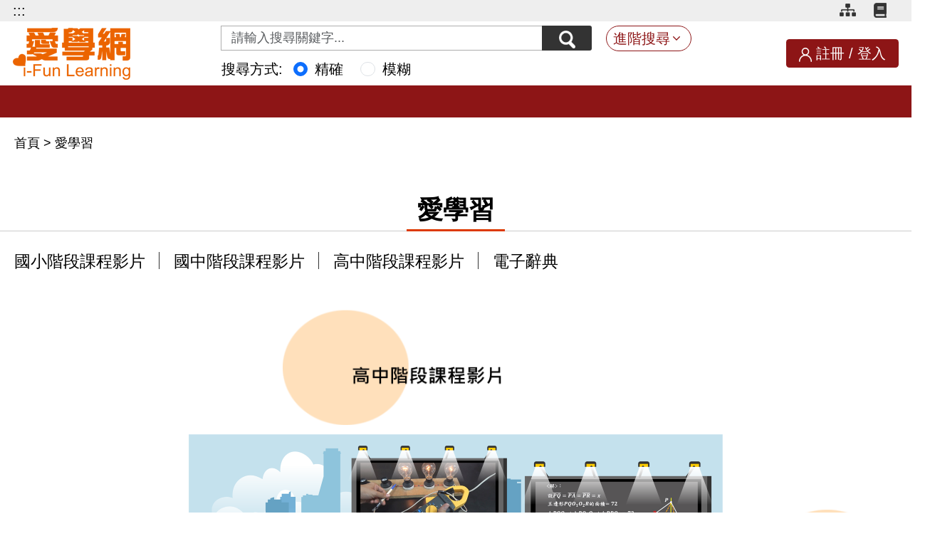

--- FILE ---
content_type: text/html;charset=UTF-8
request_url: https://stv.naer.edu.tw/learning/index.jsp?cat=161
body_size: 6618
content:





















<!DOCTYPE html>
<html lang="zh-Hant-TW">
  <head>
    <meta charset="utf-8" />
    <meta http-equiv="X-UA-Compatible" content="IE=edge" />
    <title>愛學網 愛學習</title>
    <meta name="viewport" content="width=device-width, initial-scale=1, maximum-scale=1, user-scalable=no, shrink-to-fit=no"/>
    <link rel="shortcut icon" href="/images/favicon.png" />
    <!-- Common CSS-->
    <link rel="stylesheet" href="/stylesheets/bootstrap/bootstrap.min.css" />
    <link rel="stylesheet" href="/stylesheets/style.css" />
    <link rel="stylesheet" href="/stylesheets/header_footer.css" />
    <link rel="stylesheet" href="/stylesheets/accesskey.css" />
    <link rel="stylesheet" href="/stylesheets/intro.css" />
    <!-- Common JS-->
    <script src="/javascripts/jquery.min.js"></script>
    <script src="/javascripts/bootstrap/bootstrap.bundle.min.js"></script>
    <script src="/javascripts/csp/learning_index.js"></script>
  </head>
  <body>
    <!-- ============================== header start ==============================-->


    <link rel="stylesheet" href="/stylesheets/jquery.selectBoxIt.css">
    <script src="/javascripts/jquery-ui.min.js"></script>   
    <script src="/javascripts/jquery.selectBoxIt.min.js"></script>
    <script src="/javascripts/csp/advance_search.js"></script>   
    <script async src="https://www.googletagmanager.com/gtag/js?id=G-506SS39NS5"></script>
   
    <header class="row g-0">
      <article class="top-wrap col-12">
        <section class="wrap-content">
          <!--======= 無障礙導盲磚 start ==========//-->
          <div class="for-accesskey d-none d-md-block float-md-start">
          <!--無障礙AA Hander設定--> 
            <a href="#main_content" id="gotocenter" title="跳到主要內容" tabindex="1" class="sr-only visually-hidden focus-visible main-content">跳到主要內容</a>
            <noscript>
            <div class="clearfix text-center h20px"> 您的瀏覽器目前並不支援JavaScript功能，若網頁功能無法正常使用時，請開啟瀏覽器JavaScript狀態設定 </div>
            </noscript>
            <div class="d-none d-lg-block"><a tabindex="1" href="#Accesskey_U" id="Accesskey_U" accesskey="U" alt="愛學網 i-Fun learning" title="上方選單連結區，此區塊列有本網站的主要連結">:::</a></div>
            <!--/無障礙AA刊頭設定-->
          </div>
          <!--======= 無障礙導盲磚 close ==========//-->
          <ul class="float-end clearfix">
            <li>
              <a class="site-map" href="/about/sitemap.jsp" title="網站導覽">
                <img src="/images/icon-sitemap.png" alt="網站導覽"/>
              </a>
            </li>
            
            <li>
              <a class="dictionary" href="/teaching/dictionary.jsp" title="電子辭典">
                <img src="/images/icon-dictionary.png" alt="電子辭典"/>
              </a>
            </li>

          </ul>
        </section>
      </article>
      <article class="header-wrap col-12">
        <section class="wrap-content d-flex g-0 justify-content-between align-items-center">
          <div class="logo-wrap row g-0 justify-content-start align-items-center">
            <h1 class="logo">
              <a href="/index.jsp" title="愛學網_logo"><img class="img-fluid" src="/images/ifl-logo.png" alt="愛學網_logo"/></a>
            </h1>
          </div>
          
          <form class="row g-0 col align-items-center" action="/search/search.jsp" method="get" id="searchform">
            <div class="search-group d-flex col-12 justify-content-center">
              <div class="input-group">
                
                <label for="q" class="visually-hidden">關鍵字搜尋</label>
                <input class="form-control h-35p" id="q" name="q" type="text" value="" aria-label="Search input with dropdown button" placeholder="請輸入搜尋關鍵字...">
                <button class="btn btn-outline-secondary btn-search h-35p" id="btnSearch" type="button" title="搜尋">
                  <img src="/images/icon-search.png" alt="搜尋" />
                </button>
              </div>
              <button class="advanced-search btn btn-outline-warning d-none d-sm-block" type="button" data-bs-toggle="collapse" data-bs-target="#searchContent" aria-expanded="false" role="button" aria-controls="searchContent" title="進階搜尋">進階搜尋</button>
              <div class="collapse" id="searchContent">
                <div class="content-wrap">
                  
  
                  <div class="item d-flex">
                    <label class="label-center">領域學科：</label>
                    <div class="options">
                      <ul>
                        <li>
                          <div class="form-group d-flex">
                            <label for="knowhow1">領　　域</label>
                            <select class="form-select" id="knowhow1" name="knowhow1">
                              <option value="">請選擇領域別</option>
                            </select>
                          </div>
                        </li>
                        <li>
                          <div class="form-group d-flex">
                            <label for="knowhow2">學習階段</label>
                            <select class="form-select" id="knowhow2" name="knowhow2">
                              <option value="">請選擇學習階段</option>
                            </select>
                          </div>
                        </li>
                        <li>
                          <div class="form-group d-flex">
                            <label for="knowhow3">學習內容</label>
                            <select class="form-select" id="knowhow3" name="knowhow3">
                              <option value="">請選擇學習內容</option>
                            </select>
                          </div>
                        </li>
                        <li>
                          <div class="form-group d-flex">
                            <label for="knowhow4">學習表現</label>
                            <select class="form-select" id="knowhow4" name="knowhow4">
                              <option value="">請選擇學習表現</option>
                            </select>
                          </div>
                        </li>
                      </ul>
                    </div>
                  </div>
                  <div class="item d-flex">
                    <label class="label-center" for="topic">議　　題：</label>
                    <div class="options">
                      <div class="form-group">
                        <select class="form-select" id="topic" name="topic">
                          <option value="">請選擇議題</option>
                        </select>
                      </div>
                    </div>
                  </div>
                  <div class="item d-flex">
                    <label class="label-center" for="coreliteracy">核心素養：</label>
                    <div class="options row g-0">
                      <div class="form-group col-12">
                        <select class="form-select" id="coreliteracy" name="coreliteracy">
                          <option value="">請選擇核心素養</option>
                        </select>
                      </div>
                    </div>
                  </div>
                  <div class="item d-flex">
                    <label class="label-center" for="s_year">年度期間：</label>
                    <div class="options row g-0">
                      <div class="label-center form-group col-12">
                        <select class="form-select" id="s_year" name="s_year">
                          <option value="">請選擇年度期間</option>

                          <option title="1981" value="1981">1981年</option>

                          <option title="1982" value="1982">1982年</option>

                          <option title="1983" value="1983">1983年</option>

                          <option title="1984" value="1984">1984年</option>

                          <option title="1985" value="1985">1985年</option>

                          <option title="1986" value="1986">1986年</option>

                          <option title="1987" value="1987">1987年</option>

                          <option title="1988" value="1988">1988年</option>

                          <option title="1989" value="1989">1989年</option>

                          <option title="1990" value="1990">1990年</option>

                          <option title="1991" value="1991">1991年</option>

                          <option title="1992" value="1992">1992年</option>

                          <option title="1993" value="1993">1993年</option>

                          <option title="1994" value="1994">1994年</option>

                          <option title="1995" value="1995">1995年</option>

                          <option title="1996" value="1996">1996年</option>

                          <option title="1997" value="1997">1997年</option>

                          <option title="1998" value="1998">1998年</option>

                          <option title="1999" value="1999">1999年</option>

                          <option title="2000" value="2000">2000年</option>

                          <option title="2001" value="2001">2001年</option>

                          <option title="2002" value="2002">2002年</option>

                          <option title="2003" value="2003">2003年</option>

                          <option title="2004" value="2004">2004年</option>

                          <option title="2005" value="2005">2005年</option>

                          <option title="2006" value="2006">2006年</option>

                          <option title="2007" value="2007">2007年</option>

                          <option title="2008" value="2008">2008年</option>

                          <option title="2009" value="2009">2009年</option>

                          <option title="2010" value="2010">2010年</option>

                          <option title="2011" value="2011">2011年</option>

                          <option title="2012" value="2012">2012年</option>

                          <option title="2013" value="2013">2013年</option>

                          <option title="2014" value="2014">2014年</option>

                          <option title="2015" value="2015">2015年</option>

                          <option title="2016" value="2016">2016年</option>

                          <option title="2017" value="2017">2017年</option>

                          <option title="2018" value="2018">2018年</option>

                          <option title="2019" value="2019">2019年</option>

                          <option title="2020" value="2020">2020年</option>

                          <option title="2021" value="2021">2021年</option>

                          <option title="2022" value="2022">2022年</option>

                          <option title="2023" value="2023">2023年</option>

                          <option title="2024" value="2024">2024年</option>

                          <option title="2025" value="2025">2025年</option>

                          <option title="2026" value="2026">2026年</option>

                        </select>~
                        <label class="label-center display_none" for="e_year">年度期間：</label>
                        <select class="form-select" id="e_year" name="e_year">
                          <option value="">請選擇年度期間</option>

                          <option title="1981" value="1981">1981年</option>

                          <option title="1982" value="1982">1982年</option>

                          <option title="1983" value="1983">1983年</option>

                          <option title="1984" value="1984">1984年</option>

                          <option title="1985" value="1985">1985年</option>

                          <option title="1986" value="1986">1986年</option>

                          <option title="1987" value="1987">1987年</option>

                          <option title="1988" value="1988">1988年</option>

                          <option title="1989" value="1989">1989年</option>

                          <option title="1990" value="1990">1990年</option>

                          <option title="1991" value="1991">1991年</option>

                          <option title="1992" value="1992">1992年</option>

                          <option title="1993" value="1993">1993年</option>

                          <option title="1994" value="1994">1994年</option>

                          <option title="1995" value="1995">1995年</option>

                          <option title="1996" value="1996">1996年</option>

                          <option title="1997" value="1997">1997年</option>

                          <option title="1998" value="1998">1998年</option>

                          <option title="1999" value="1999">1999年</option>

                          <option title="2000" value="2000">2000年</option>

                          <option title="2001" value="2001">2001年</option>

                          <option title="2002" value="2002">2002年</option>

                          <option title="2003" value="2003">2003年</option>

                          <option title="2004" value="2004">2004年</option>

                          <option title="2005" value="2005">2005年</option>

                          <option title="2006" value="2006">2006年</option>

                          <option title="2007" value="2007">2007年</option>

                          <option title="2008" value="2008">2008年</option>

                          <option title="2009" value="2009">2009年</option>

                          <option title="2010" value="2010">2010年</option>

                          <option title="2011" value="2011">2011年</option>

                          <option title="2012" value="2012">2012年</option>

                          <option title="2013" value="2013">2013年</option>

                          <option title="2014" value="2014">2014年</option>

                          <option title="2015" value="2015">2015年</option>

                          <option title="2016" value="2016">2016年</option>

                          <option title="2017" value="2017">2017年</option>

                          <option title="2018" value="2018">2018年</option>

                          <option title="2019" value="2019">2019年</option>

                          <option title="2020" value="2020">2020年</option>

                          <option title="2021" value="2021">2021年</option>

                          <option title="2022" value="2022">2022年</option>

                          <option title="2023" value="2023">2023年</option>

                          <option title="2024" value="2024">2024年</option>

                          <option title="2025" value="2025">2025年</option>

                          <option title="2026" value="2026">2026年</option>

                        </select>
                      </div>
                    </div>
                  </div>
                  <div class="item d-flex">
                    <label class="label-center" for="producer">製作單位：</label>
                    <div class="options row g-0">
                      <div class="form-group col-12">
                        <select class="form-select" id="producer" name="producer">
                          <option value="">請選擇製作單位</option>
                          <option value="M">本院</option>
                          <option value="O">其他</option>
                        </select>
                      </div>
                    </div>
                  </div>
                  <div class="menu-adv">
                    <a href="#" data-bs-toggle="modal" data-bs-target="#helpModalAdv"><img src="/images/icon-question.png" alt="功能說明" title="功能說明" class="icon-question-adv"></a>
                  </div>
                  <div class="content-footer">
                    <button class="btn btn-outline" id="advancedSearch" type="button" data-bs-toggle="collapse" data-bs-target="#searchContent" aria-expanded="false" role="button" aria-controls="searchContent" title="確 定">
                      確 定
                    </button>
                  </div>
                </div>
              </div>
            </div>
            <div class="col-12 ms-5 ps-5 search_type">
              <label class="me-2" id="search_t">搜尋方式:</label>
              <span role="radiogroup" aria-labelledby="search_t">
              <div class="form-check form-check-inline">
                <input type="radio" name="search_type" class="form-check-input" id="precise" value="precise" checked>
                <label class="form-check-label" for="precise">精確</label>
              </div>
              <div class="form-check form-check-inline">
                <input type="radio" name="search_type" class="form-check-input" id="fuzzier" value="fuzzy" >
                <label class="form-check-label" for="fuzzier">模糊</label>
              </div>
              </span>
            </div>
          </form>


          <div class="user-info sign-in d-none d-md-block ">
            <img src="/images/icon-avatar.png" alt="會員登入/註冊" />
            <a href="/member/register/register.jsp" title="註冊">註冊</a>&nbsp;/&nbsp;
            <a href="/member/login/login.jsp" title="登入">登入</a>
          </div>

          <div class="btn-menu d-block d-md-none text-center" id="btnMenu">
            <a href="#" title="服務導覽" data-bs-toggle="modal" data-bs-target="#menuModal"><img src="/images/icon-menu.png" alt="服務導覽" />
              <p class="d-none d-lg-block">服務<br />導覽</p></a>
          </div>
        </section>
      </article>
    </header>
 
    <input type="hidden" name="act_tologin" id="act_tologin" value="Y">
    <script src="/javascripts/csp/header.js"></script>
    <!-- Menu-->
    <div class="modal fade" id="menuModal" role="dialog">
      <div class="modal-dialog">
        <div class="modal-content">

          <div class="sign-in d-none d-lg-block">
            <img src="/images/icon-avatar.png" alt="" />
            <a href="/member/register/register.jsp" title="註冊">註冊</a>&nbsp;/&nbsp;
            <a href="/member/login/login.jsp" title="登入">登入</a>
          </div>
          <button class="close btn bg-transparent border-0" type="button" data-bs-dismiss="modal" aria-label="Close">
            <span aria-hidden="true"><img src="/images/close.png" alt="關閉選單"/></span>
          </button>

          <div class="row" id="accordion">
            <div class="menu-list">
              <div class="title" id="headingOne">
                <a class="collapsed" data-bs-toggle="collapse" href="#collapseOne" aria-expanded="true" role="button" aria-controls="collapseOne">愛學習</a>
              </div>
              <div class="collapse" id="collapseOne" data-bs-parent="#accordion" aria-labelledby="headingOne">
                <div class="content">
                  <ul>
                    <li><a href="/learning/elementary.jsp" title="國小階段課程影片">國小階段課程影片</a></li>
                    <li><a href="/learning/junior.jsp" title="國中階段課程影片">國中階段課程影片</a></li>
                    <li><a href="/learning/senior.jsp" title="高中階段課程影片">高中階段課程影片</a></li>
                    <li><a href="/teaching/dictionary.jsp" title="點選後，會切換到電子辭典頁面">電子辭典</a></li>
                  </ul>
                </div>
              </div>
            </div>
            <div class="menu-list">
              <div class="title" id="headingTwo">
                <a class="collapsed" data-bs-toggle="collapse" href="#collapseTwo" aria-expanded="false" role="button" aria-controls="collapseTwo">愛教學</a>
              </div>
              <div class="collapse" id="collapseTwo" data-parent="#accordion" aria-labelledby="headingTwo">
                <div class="content">
                  <ul>
                    <li><a href="/teaching/course_outline.jsp" title="課程綱要">課程綱要</a></li>
                    <li><a href="/teaching/coursemap.jsp?name=二" title="課程地圖">課程地圖</a></li>
                    <li><a href="/teaching/teach_lesson.jsp" title="教學設計">教學設計</a></li>
                    <li><a href="/teaching/exam.jsp" title="素養導向評量">素養導向評量</a></li>
                    <li><a href="/teaching/classroom/profile.jsp" title="虛擬教室">虛擬教室</a></li>
                    <li><a href="/teaching/dictionary.jsp" title="點選後，會切換到電子辭典頁面">電子辭典</a></li>
                  </ul>
                </div>
              </div>
            </div>
            <div class="menu-list">
              <div class="title" id="headingThree">
                <a class="collapsed" data-bs-toggle="collapse" href="#collapseThree" aria-expanded="false" role="button" aria-controls="collapseThree">愛參與</a>
              </div>
              <div class="collapse" id="collapseThree" data-parent="#accordion" aria-labelledby="headingThree">
                <div class="content">
                  <ul>
                    <li><a href="/participate/syllabus.jsp" title="認識課綱">認識課綱</a></li>
                    <li><a href="/participate/education_trend.jsp" title="教育趨勢">教育趨勢</a></li>
                    <li><a href="/participate/career_development.jsp" title="生涯發展">生涯發展</a></li>
                    <li><a href="/participate/historical_school_map.jsp" title="百年老校">百年老校</a></li>
                  </ul>
                </div>
              </div>
            </div>
            <div class="menu-list">
              <div class="title" id="headingFour">
                <a class="collapsed" data-bs-toggle="collapse" href="#collapseFour" aria-expanded="false" role="button" aria-controls="collapseFour">愛生活</a>
              </div>
              <div class="collapse" id="collapseFour" data-parent="#accordion" aria-labelledby="headingFour">
                <div class="content">
                  <ul>
                    <li><a href="/live/famous.jsp" title="名人講堂">名人講堂</a></li>
                    <li><a href="/live/film_festival.jsp" title="愛學影展">愛學影展</a></li>
                    <li><a href="/live/school_map.jsp" title="校園夥伴">校園夥伴</a></li>
                    <li><a href="/live/photostory.jsp" title="說故事">說故事</a></li>
                  </ul>
                </div>
              </div>
            </div>
            <div class="menu-list">
              <div class="title" id="headingFive">
                <a class="collapsed" data-bs-toggle="collapse" href="#collapseFive" aria-expanded="false" role="button" aria-controls="collapseFive">認識愛學網</a>
              </div>
              <div class="collapse" id="collapseFive" data-parent="#accordion" aria-labelledby="headingFive">
                <div class="content">
                  <ul>
                    <li><a href="/about/index.jsp" title="關於愛學網">關於愛學網</a></li>
                    
                    <li><a href="/about/faq.jsp" title="常見問題">常見問題</a></li>
                    <li><a href="/about/contact.jsp" title="聯絡我們">聯絡我們</a></li>
                  </ul>
                </div>
              </div>
            </div>
          </div>
        </div>
      </div>
    </div>
    <div id="main_content"></div>

    <!-- ============================== header close ==============================-->
    <main>
      <article class="menubar">
        <nav class="d-none d-xl-flex justify-content-center">
          <!-- /無障礙AA Content設定-->
          <div class="for-accesskey d-none d-md-block">
            <div class="d-none d-lg-block"><a href="#Accesskey_C" id="Accesskey_C" accesskey="C" title="中間主要內容區，此區塊呈現網頁的網頁內容">:::</a></div>
          </div>
          <!-- /無障礙AA Content設定-->
          <ul class="d-flex">
            <li><a href="/learning/index.jsp" title="愛學習">愛學習</a></li>
            <li><a href="/teaching/index.jsp" title="愛教學">愛教學</a></li>
            <li><a href="/participate/index.jsp" title="愛參與">愛參與</a></li>
            <li><a href="/live/index.jsp" title="愛生活">愛生活</a></li>
            <li><a href="/about/index.jsp" title="認識愛學網">認識愛學網</a></li>
          </ul>
        </nav>
      </article>
      <div class="bread-crumb">
        <ul class="d-flex">
          <li class="active"><a href="/index.jsp">首頁&nbsp;</a></li>
          <li class="active">>&nbsp;<a href="/learning/index.jsp">愛學習</a></li>
        </ul>
      </div>
      <article>
        <section class="section-title">
          <div class="content-wrap">
            <!--== 主標題區塊 ==//-->
            <hgroup class="with-border text-center">
              <h2>愛學習</h2>
            </hgroup>
            <!--== 次標題選單區塊 ==//-->
            <ul class="nav-about d-none d-md-flex">
              <li class="nav-item">
                <a class="nav-link" href="/learning/elementary.jsp" title="國小階段課程影片">國小階段課程影片</a>
              </li>
              <li class="nav-item">
                <a class="nav-link" href="/learning/junior.jsp" title="國中階段課程影片">國中階段課程影片</a>
              </li>
              <li class="nav-item">
                <a class="nav-link" href="/learning/senior.jsp" title="高中階段課程影片">高中階段課程影片</a>
              </li>
              <li class="nav-item">
                <a class="nav-link" href="/teaching/dictionary.jsp" title="電子辭典">電子辭典</a>
              </li>
            </ul>
            <label for="navAbout" class="display_none">愛學習選單</label>
            <select class="nav-about-xs d-md-none" id="navAbout" name="navAbout">
              <option value="elementary">國小階段課程影片</option>
              <option value="junior">國中階段課程影片</option>
              <option value="senior">高中階段課程影片</option>
            </select>
          </div>
        </section>
        <!--== 內容區塊-愛學習介紹 ==//-->
        <section>
          <div class="content-wrap">
            <div class="block-intro" id="introLearn">
            
            
              <div class="guide-content">
                <img class="d-none d-md-block" id="introLearn00" src="/images/learn_00.png" alt="愛學習">
                <a href="/learning/senior.jsp" title="高中課程影片">
                  <img class="intro-item d-none d-md-block" id="introLearn03" src="/images/learn_pc03.png" alt="點選後，連結至高中課程影片">
                  <img class="intro-item d-md-none" id="introLearn03" src="/images/learn_03.png" alt="點選後，連結至高中課程影片">
                </a>
                <a href="/learning/elementary.jsp" title="國小課程影片">
                  <img class="intro-item d-none d-md-block" id="introLearn01" src="/images/learn_pc01.png" alt="點選後，連結至國小階段課程影片">
                  <img class="intro-item d-md-none" id="introLearn01" src="/images/learn_01.png" alt="點選後，連結至國小階段課程影片">
                </a>
                <a href="/learning/junior.jsp" title="國中課程影片">
                  <img class="intro-item d-none d-md-block" id="introLearn02" src="/images/learn_pc02.png" alt="點選後，連結至國中階段課程影片">
                  <img class="intro-item d-md-none" id="introLearn02" src="/images/learn_02.png" alt="點選後，連結至國中階段課程影片">
                </a>
              </div>


            </div>
          </div>
        </section>
      </article>
      <!-- ============================== content start =============================-->
      <!-- ============================== content close =============================-->
    </main>
    <!-- ============================== footer start ==============================-->

    <footer>
      <div class="footer-menu-wrap row g-0 justify-content-center d-none d-sm-flex">
        <div class="footer-menu-btn col-12">
          <a data-bs-toggle="collapse" href="#collapseFtMenu" aria-expanded="false" role="button" aria-controls="" title="選單開關" class="collapsed">選單</a>
        </div>
        <div class="col-12 collapse" id="collapseFtMenu" aria-labelledby="collapseFtMenu">
          <div class="footer-menu-content d-flex justify-content-start justify-content-md-between">
            <div class="menu-list">
              <div class="title"><a href="/learning/index.jsp" title="點選後，會切換到愛學習頁面">愛學習</a></div>
              <div class="collapse-content">
                <div class="content">
                  <ul>
                    <li><a href="/learning/elementary.jsp" title="點選後，會切換到國小階段課程影片">國小階段課程影片</a></li>
                    <li><a href="/learning/junior.jsp" title="點選後，會切換到國中階段課程影片">國中階段課程影片</a></li>
                    <li><a href="/learning/senior.jsp" title="點選後，會切換到高中階段課程影片">高中階段課程影片</a></li>
                    <li><a href="/teaching/dictionary.jsp" title="點選後，會切換到電子辭典頁面">電子辭典</a></li>
                  </ul>
                </div>
              </div>
            </div>
            <div class="menu-list">
              <div class="title"><a href="/teaching/index.jsp" title="點選後，會切換到愛教學頁面">愛教學</a></div>
              <div class="collapse-content">
                <div class="content">
                  <ul>
                    <li><a href="/teaching/course_outline.jsp" title="點選後，會切換到課程綱要頁面">課程綱要</a></li>
                    <li><a href="/teaching/coursemap.jsp?name=二" title="課程地圖，請先登入愛學網">課程地圖</a></li>
                    <li><a href="/teaching/design/teach_module.jsp" title="點選後，會切換到教學設計頁面">教學設計</a></li>
                    <ul class="sub_design">
                      <li><a href="/teaching/course_manual.jsp" title="點選後，會切換到課程手冊頁面">課程手冊</a></li>
                      <li><a href="/teaching/design/teach_module.jsp" title="點選後，會切換到教學模組頁面">教學模組</a></li>
                      <li><a href="/teaching/design/teach_demo.jsp" title="點選後，會切換到教學示例影片頁面">教學示例影片</a></li>
                      <li><a href="/teaching/design/lessonplan_creative.jsp" title="點選後，會切換到創意教案頁面">創意教案</a></li>
                      <li><a href="/teaching/teach_lesson.jsp" title="教案實作，請先登入愛學網">教案實作</a></li>
                    </ul>
                    
                    <li><a href="/teaching/classroom/profile.jsp" title="虛擬教室，請先登入愛學網">虛擬教室</a></li>
                    <li><a href="/teaching/dictionary.jsp" title="點選後，會切換到電子辭典頁面">電子辭典</a></li>
                  </ul>
                </div>
              </div>
            </div>
            <div class="menu-list">
              <div class="title"><a href="/participate/index.jsp" title="點選後，會切換到愛參與頁面">愛參與</a></div>
              <div class="collapse-content">
                <div class="content">
                  <ul>
                    <li><a href="/participate/syllabus.jsp" title="點選後，會切換到認識課綱頁面">認識課綱</a></li>
                    <li><a href="/participate/education_trend.jsp" title="點選後，會切換到教育趨勢頁面">教育趨勢</a></li>
                    <li><a href="/participate/career_development.jsp" title="點選後，會切換到生涯發展頁面">生涯發展</a></li>
                    
                  </ul>
                </div>
              </div>
            </div>
            <div class="menu-list">
              <div class="title"><a href="/live/index.jsp" title="點選後，會切換到愛生活頁面">愛生活</a></div>
              <div class="collapse-content">
                <div class="content">
                  <ul>
                    <li><a href="/live/famous.jsp" title="點選後，會切換到名人講堂頁面">名人講堂</a></li>
                    <li><a href="/live/film_festival.jsp" title="點選後，會切換到愛學影展頁面">愛學影展</a></li>
                    <li><a href="/live/school_map.jsp" title="點選後，會切換到校園夥伴頁面">校園夥伴</a></li>
                  </ul>
                </div>
              </div>
            </div>
            <div class="menu-list">
              <div class="title"><a href="/about/index.jsp" title="點選後，會切換到認識愛學網頁面">認識愛學網</a></div>
              <div class="collapse-content">
                <div class="content">
                  <ul>
                    <li><a href="/about/index.jsp" title="點選後，會切換到關於愛學網頁面">關於愛學網</a></li>
                    
                    <li><a href="/about/faq.jsp" title="點選後，會切換到常見問題頁面">常見問題</a></li>
                    <li><a href="/about/contact.jsp" title="點選後，會切換到聯絡我們頁面">聯絡我們</a></li>
                  </ul>
                </div>
              </div>
            </div>
          </div>
        </div>
      </div>
      <div class="footer-wrap row">
        <!--無障礙AA Footer設定--> 
        <div class="col-auto p-lg-0 d-none d-lg-block"><a href="#Accesskey_Z" id="Accesskey_Z" accesskey="Z" title="下方選單連結區，此區塊列有 關於愛學網｜常見問題｜隱私權政策｜授權說明 等連結">:::</a></div>
        <!--/無障礙AA Footer設定-->
        <div class="seal col-12 col-md d-flex g-0 justify-content-center justify-content-sm-between align-items-end">
          <div class="main-seal d-flex">
            <a href="https://www.naer.edu.tw/" target="_blank" alt="國家教育研究院Logo" title="另開新視窗，開啟國家教育研究院網頁">
              <img src="/images/naer-logo.png" alt="國家教育研究院Logo" />
            </a>
            <a href="/index.jsp" title="愛學網Logo"><img src="/images/ifl-ft-logo.png" alt="愛學網Logo" /></a>
          </div>
          <a href="https://accessibility.moda.gov.tw/Applications/Detail?category=20240411095306" title="無障礙網站">
            <img class="d-none d-sm-block" src="/images/2a-logo.png" alt="通過AA檢測等級無障礙網頁檢測" />
          </a>
        </div>
        <div class="contact col-12 g-0 d-flex flex-wrap align-items-center">
          <a href="/about/index.jsp" title="關於愛學網">關於愛學網</a>｜
          <a href="/about/faq.jsp" title="常見問題">常見問題</a>｜
          <a href="/about/privacy.jsp" title="隱私權政策">隱私權政策</a>｜
          <a href="/about/copyright.jsp" title="授權說明">授權說明</a>｜
          <a href="/search/oldresource.jsp" title="探索過去">探索過去</a>｜
          <a href="https://epaper.naer.edu.tw/" target="_blank" title="另開新視窗，顯示國教院電子報">電子報</a>｜
          <a href="https://www.facebook.com/NAER330" target="_blank" alt="國教院臉書粉絲團" title="另開新視窗，顯示國教院臉書粉絲團">
            <img src="/images/facebook-icon.png" alt="國教院臉書粉絲團" />
          </a>
          <span>瀏覽人次：<em>196,183,960</em></span>
        </div>
        <span class="stv-web">stvap2</span>
      </div>
    </footer>
    

    <div class="modal fade" id="helpModalAdv">
      <div class="modal-dialog modal-lg modal-dialog-scrollable">
        <div class="modal-content">



<div class="modal-header">
    <h5 class="modal-title">輔助說明</h5>
    <button type="button" class="btn-close" data-bs-dismiss="modal" aria-label="Close"></button>
</div>

<div class="modal-body">

    <div class="info-title">進階搜尋</div>

    <div class="mb-4">
        　　當使用者進行全文檢索後，可能檢索到大量的搜尋結果資料，當想要縮小搜尋範圍時，可以使用進階搜尋功能，進行更進一步的搜尋限縮範圍，以精準地找到使用者所需要的教學資源。
        <div class="text-center my-3">
            <img src="/help/images/adv_query_01.png" class="img-fluid" alt="網站搜尋-進階搜尋">
            <p class="mt-2">網站搜尋-進階搜尋</p>
        </div>
        　　打開進階搜尋功能後，將顯示領域學科、議題、核心素養等搜尋欄位，進階搜尋的搜尋欄位符合 108 課綱分類，使用者也可以依課綱需求分類加上年度期間、製作單位進行搜尋。
        <div class="text-center my-3">
            <img src="/help/images/adv_query_02.png" class="img-fluid" alt="網站搜尋-進階搜尋欄位畫面">
            <p class="mt-2">網站搜尋-進階搜尋欄位畫面</p>
        </div>
    </div>

</div>

<div class="modal-footer">
    <button type="button" class="btn btn-small btn-primary" data-bs-dismiss="modal" id="modal-ok-btn">關閉</button>
</div>

        </div>
      </div>
    </div>
    
    <script src="/javascripts/csp/footer.js"></script>

    <!-- ============================== footer close ==============================-->
  </body>

</html>


--- FILE ---
content_type: text/html;charset=UTF-8
request_url: https://stv.naer.edu.tw/search/kmLevel.jsp
body_size: 272
content:














[{"name":"語文領域-國語文","id":"1"},{"name":"語文領域-英語文","id":"9"},{"name":"語文領域-本土語文(閩南語文)","id":"2"},{"name":"語文領域-本土語文(客家語文)","id":"3"},{"name":"數學領域","id":"7"},{"name":"自然科學領域","id":"4"},{"name":"藝術領域","id":"10"},{"name":"綜合活動領域","id":"11"},{"name":"科技領域","id":"5"},{"name":"健康與體育領域","id":"8"},{"name":"社會領域","id":"12"},{"name":"本土語(閩東語)","id":"14"},{"name":"本土語(原住民族語)","id":"15"},{"name":"新住民族語","id":"16"},{"name":"臺灣手語","id":"17"}]


--- FILE ---
content_type: text/css
request_url: https://stv.naer.edu.tw/stylesheets/accesskey.css
body_size: 1321
content:
@charset "UTF-8";
/*-----------------------------------------------------------------------------
 * [TABLE OF CONTENTS]
 *    +main
 *		= // 導盲磚 Accesskey
 *----------------------------------------------------------------------------- */
/* +Breakpoint
 **----------------------------------------------------------------------------*/
/* +Color
 **----------------------------------------------------------------------------*/
/* +Breakpoint
 **----------------------------------------------------------------------------*/
main .menubar .for-accesskey {
  position: absolute;
  top: 0;
  left: 0;
  z-index: 0;
  padding-left: 1rem;
  line-height: 35px;
}

main .menubar .for-accesskey a {
  color: #fff;
}

@media screen and (min-width: 768px) {
  main .menubar .for-accesskey {
    line-height: 45px;
  }
}

/*Tab外框線*/
.for-accesskey-z a:focus { 
	color: inherit;
	text-decoration: underline;
}
/*一般的a link, button,電子辭典的"搜尋"鈕,註冊頁,登入頁按鈕*/
a:focus, .block-dictionary .btn-search:focus, .row-button[act="btn"] button:focus, #query_school:focus{
	outline: 1px #ff0000 solid;
	/*padding: 0px;*/
	outline-offset: 1px;
}
/*影片列表頁, 影片列表區域中a link專用*/
a[href^="/watch/"]:focus {
	outline: 1px #ff0000 solid;
	padding: 0px;
	outline-offset: 1px;
}
/*課程綱要,課程手冊,引導頁Tab外框線,影片播放-複製資源網址(javascript)*/
.focus-border {
    border: solid 1px #ff0000;
}
/*閱讀完整演講稿,上下頁鈕,CAPTCHA 驗證圖片*/
select:focus, .action-read:focus, .page-btn a:focus, .verify-pic .verifyimg:focus{
    outline: 1px #ff0000 solid;
    padding: 0px;
    outline-offset: 1px;
}
.carousel-control-prev:hover, .carousel-control-prev:focus, .carousel-control-next:hover, .carousel-control-next:focus {
    outline: 1px #ff0000 solid;
}
/*清除首頁最新消息, 影片列表以tab鍵選取時的框線*/
.list-item a:focus, .news .item a:focus{ 
    outline: none;
}

/*哈佛紅專用框線色*/
.menubar a:focus, .footer-wrap a:focus, .sign-in a:focus{
    outline: 1px #ffcc00 solid;
    padding: 0px;
    outline-offset: 1px;
}
/*footer開啟/關閉選單*/
a[href="#collapseFtMenu"]:focus{
    outline: 1px #ffcc00 solid;
    outline-offset: 1px;
}
/*google map*/
map area:focus {
    outline: 1px #ff0000 solid;
    padding: 0px;
    outline-offset: 1px;
}
/*header"請輸入關鍵字"的input*/
.input-group input[id="q"]:focus, .input-group-prepend button:focus{
    outline: 1px #ff0000 solid;
    padding: 0px;
    outline-offset: 1px;
}
/*header"進階搜尋"*/
 header .search-group .advanced-search:focus {
    outline: 1px #ff0000 solid;
    outline-offset: 1px;
}
/*header"進階搜尋"的"確定"鈕*/
header .search-group #searchContent .content-wrap .content-footer button:focus {
    outline: 1px #ff0000 solid;
    padding: 0px;
    outline-offset: 1px;
}

/*首頁banner有連結時*/
main .main-banner .slick-list a:focus {
    outline: 1px #ff0000 solid;
    padding: 0px;
    outline-offset: 1px;
}
/*首頁banner"上一則/下一則"鈕, 每張banner示意圓點鈕*/
@media screen and (min-width: 1024px) {
  main .main-banner .slick-arrow.btn-prev:focus,
  main .main-banner .slick-arrow.btn-next:focus,
  main .main-banner .slick-dots .slick-active button:focus
  {
    outline: 1px #ff0000 solid;
    padding: 0px;
    outline-offset: 1px;
  }
}

.accessibility-line {
    outline: 1px #ff0000 solid;
    padding: 0px;
    outline-offset: 1px;
}

/*引導頁示意圖連結*/
.guide-content a:focus {
    outline: 1px #ff0000 solid;
    padding: 0px;
    outline-offset: 1px;
}


--- FILE ---
content_type: text/css
request_url: https://stv.naer.edu.tw/stylesheets/intro.css
body_size: 1098
content:
@charset "UTF-8";
/*-----------------------------------------------------------------------------
 * [TABLE OF CONTENTS]
 *    +main
 *		=
 *----------------------------------------------------------------------------- */
/* +common
 **---------------------------------------------------------------------------- */
/* +Breakpoint
 **----------------------------------------------------------------------------*/
/* +Color
 **----------------------------------------------------------------------------*/
/* +Breakpoint
 **----------------------------------------------------------------------------*/
/* == 整體區塊設定 ==*/
main article section .content-wrap {
  width: 100%;
  max-width: 1280px;
  margin: 0 auto;
}

/* == 次標題選單區塊 sm/md ==*/
.nav-about {
  display: flex;
  //justify-content: center;
  flex-wrap: wrap;
  border-bottom: none;
  font-size: 1.25rem;
  margin-top: 12px;
}

.nav-about .nav-item {
  position: relative;
  padding: 8px 14px;
  text-align: center;
}

.nav-about .nav-item:not(:last-of-type):after {
  content: "";
  width: 1px;
  height: 24px;
  background-color: #333;
  display: inline-block;
  position: absolute;
  top: calc(50% - 12px);
  right: 0;
}

.nav-about .nav-link {
  display: inline-block;
  height: 42px;
  border: none;
  padding: 6px;
  box-sizing: border-box;
}

.nav-about .nav-link.active {
  color: #000;
  border-bottom: 3px solid #8d1516;
}

.nav-about .nav-link:hover {
  color: #000;
  border-bottom: 3px solid #8d1516;
}

/* == 次標題選單區塊 xs ==*/
.nav-about-xs {
  display: block;
  margin: 24px auto;
  width: 100%;
  max-width: 280px;
  padding: 4px;
}

/* == 內容區塊-引導頁 ==*/
.block-intro .guide-content {
  display: flex;
  justify-content: center;
  align-items: center;
  flex-direction: column;
  padding-bottom: 60px;
  width: 100%;
  color: red;
}

.block-intro .intro-item {
  max-width: 360px;
}

@media screen and (min-width: 768px) {
  .block-intro .intro-item {
    max-width: 480px;
    width: 40%;
    position: absolute;
  }
}

#introTeach #introTeach00 {
  width: 35%;
  max-width: 449px;
  padding-top: 16%;
  padding-bottom: 16%;
}

#introTeach #introTeach01 {
  top: 0;
  left: calc(25% - 20%);
}

#introTeach #introTeach02 {
  top: 0;
  left: calc(79% - 20%);
}

#introTeach #introTeach03 {
  bottom: 40%;
  left: calc(20% - 23%);
}

#introTeach #introTeach04 {
  bottom: 40%;
  left: calc(80% - 20%);
}

#introTeach #introTeach05 {
  bottom: 5%;
  left: calc(98% - 48%);
}

#introTeach #introTeach06 {
  bottom: 5%;
  left: calc(58% - 48%);
}

#introJoin #introJoin00 {
  width: 35%;
  max-width: 449px;
  padding-top: 16%;
  padding-bottom: 16%;
}

#introJoin #introJoin01 {
  top: 0;
  left: calc(25% - 20%);
}

#introJoin #introJoin02 {
  top: 0;
  left: calc(79% - 20%);
}

#introJoin #introJoin03 {
  bottom: 10%;
  left: calc(25% - 20%);
}

#introJoin #introJoin04 {
  bottom: 10%;
  left: calc(78% - 20%);
}

#introLearn {
  color: red;
}

#introLearn #introLearn00 {
  width: 59%;
  max-width: 750px;
  padding-top: 14%;
  padding-bottom: 4%;
}

@media screen and (min-width: 1280px) {
  #introLearn #introLearn00 {
    width: 75%;
  }
}

#introLearn .intro-item {
  margin-bottom: 8px;
}

@media screen and (min-width: 768px) {
  #introLearn .intro-item {
    margin-bottom: 0;
  }
  #introLearn #introLearn01 {
    width: 24%;
    top: 36%;
    left: calc(13% - 12%);
  }
  #introLearn #introLearn02 {
    width: 24%;
    top: 36%;
    left: calc(90% - 12%);
  }
  #introLearn #introLearn03 {
    width: 24%;
    top: 0;
    left: calc(43% - 12%);
  }
}

#introLife #introLife00 {
  width: 35%;
  max-width: 449px;
  padding-top: 16%;
  padding-bottom: 16%;
}

#introLife #introLife01 {
    top: 36%;
    left: calc(87% - 20%);
}

#introLife #introLife02 {
  top: 0;
  left: calc(25% - 20%);
}

#introLife #introLife03 {
    bottom: 31%;
    left: calc(15% - 20%);
}

#introLife #introLife04 {
    bottom: 0%;
    left: calc(53% - 20%);
}

#introLife #introLife05 {
    left: calc(73% - 20%);
    top: -2%;
}
/*# sourceMappingURL=intro.css.map */


--- FILE ---
content_type: text/javascript
request_url: https://stv.naer.edu.tw/javascripts/csp/learning_index.js
body_size: 230
content:
$(function(){
  $('#navAbout').on('change', function(){
      window.location="/learning/"+$(this).val()+".jsp";
  });
  $('.guide-content a').on('focus', function(){
     $(this).find('img').addClass('focus-border');
     $(this).closest('.block-intro')[0].scrollIntoView();
  }).on('blur', function(){
     $(this).find('img').removeClass('focus-border');
  });
});